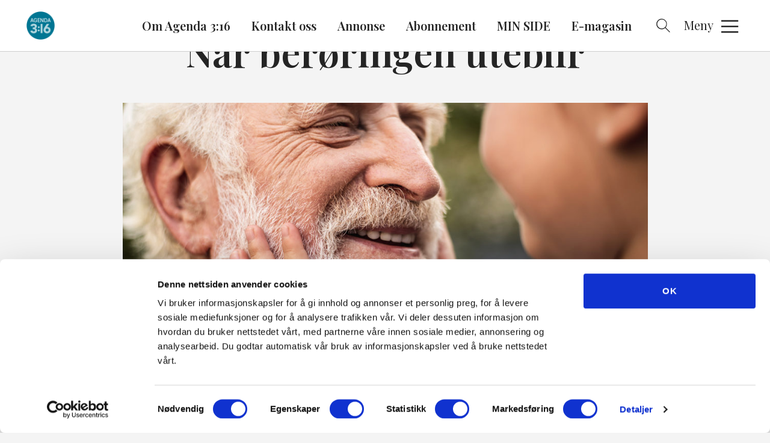

--- FILE ---
content_type: text/html; charset=UTF-8
request_url: https://www.agenda316.no/2021/02/05/nar-beroringen-uteblir/
body_size: 10771
content:
<!DOCTYPE html>
<html lang="nb-NO">
<head>
	<meta charset="UTF-8" />
	<meta name="viewport" content="width=device-width, initial-scale=1" />
	<meta name='robots' content='index, follow, max-image-preview:large, max-snippet:-1, max-video-preview:-1' />
	<style>img:is([sizes="auto" i], [sizes^="auto," i]) { contain-intrinsic-size: 3000px 1500px }</style>
			<!-- Google Consent Mode -->
		<script data-cookieconsent="ignore">
			window.dataLayer = window.dataLayer || [];
			function gtag() {
				dataLayer.push(arguments);
			}
			gtag("consent", "default", {
				ad_personalization: "denied",
				ad_storage: "denied",
				ad_user_data: "denied",
				analytics_storage: "denied",
				functionality_storage: "denied",
				personalization_storage: "denied",
				security_storage: "granted",
				wait_for_update: 500,
			});
			gtag("set", "ads_data_redaction", true);
			gtag("set", "url_passthrough", false);
		</script>
		<!-- End Google Consent Mode-->
					<!-- Google Tag Manager -->
			<script>
				(function(w,d,s,l,i){w[l]=w[l]||[];w[l].push({'gtm.start':
				new Date().getTime(),event:'gtm.js'});var f=d.getElementsByTagName(s)[0],
				j=d.createElement(s),dl=l!='dataLayer'?'&l='+l:'';j.async=true;j.src=
				'https://www.googletagmanager.com/gtm.js?id='+i+dl;f.parentNode.insertBefore(j,f);
				})(window,document,'script','dataLayer','GTM-PKVJC4TP');
			</script>
			<!-- End Google Tag Manager -->
					<!-- Cookiebot CMP-->
			<script
				id="Cookiebot"
				src="https://consent.cookiebot.com/uc.js"
				data-cbid="0c8e1f64-0228-4e09-be52-e0bd08477ad2"
				data-blockingmode="auto"
				type="text/javascript"
				data-consentmode-defaults="disabled"
				data-culture="nb"			></script>
			<!-- End Cookiebot CMP -->
			<link rel="preconnect" href="https://fonts.googleapis.com">
	<link rel="preconnect" href="https://fonts.gstatic.com" crossorigin>
	
	<!-- This site is optimized with the Yoast SEO plugin v25.9 - https://yoast.com/wordpress/plugins/seo/ -->
	<title>Når berøringen uteblir - Agenda 316</title>
	<link rel="canonical" href="https://www.agenda316.no/2021/02/05/nar-beroringen-uteblir/" />
	<meta property="og:locale" content="nb_NO" />
	<meta property="og:type" content="article" />
	<meta property="og:title" content="Når berøringen uteblir - Agenda 316" />
	<meta property="og:description" content="Fysisk berøring er viktig for å kjenne oss bedre, mener psykologene Ida Brandtzæg og Stig Torsteinson. At vi under pandemien ikke får brukt alle sansene våre, har konsekvenser. Ikke minst for de mest sårbare blant oss.&nbsp; &nbsp; Tekst&nbsp; Per Arne Gjerdi Da Norge stengte ned i mars i fjor, og sosial distansering ble den nye [&hellip;]" />
	<meta property="og:url" content="https://www.agenda316.no/2021/02/05/nar-beroringen-uteblir/" />
	<meta property="og:site_name" content="Agenda 316" />
	<meta property="article:publisher" content="https://www.facebook.com/agenda316/" />
	<meta property="article:published_time" content="2021-02-05T19:53:10+00:00" />
	<meta property="article:modified_time" content="2021-02-09T10:18:49+00:00" />
	<meta property="og:image" content="https://www.normisjon.no/content/uploads/sites/9/2021/02/beroring.jpg" />
	<meta property="og:image:width" content="1360" />
	<meta property="og:image:height" content="800" />
	<meta property="og:image:type" content="image/jpeg" />
	<meta name="author" content="torunn" />
	<meta name="twitter:card" content="summary_large_image" />
	<meta name="twitter:label1" content="Skrevet av" />
	<meta name="twitter:data1" content="torunn" />
	<meta name="twitter:label2" content="Ansl. lesetid" />
	<meta name="twitter:data2" content="1 minutt" />
	<script type="application/ld+json" class="yoast-schema-graph">{"@context":"https://schema.org","@graph":[{"@type":"Article","@id":"https://www.agenda316.no/2021/02/05/nar-beroringen-uteblir/#article","isPartOf":{"@id":"https://www.agenda316.no/2021/02/05/nar-beroringen-uteblir/"},"author":{"name":"torunn","@id":"https://www.agenda316.no/#/schema/person/9948f39e1730786cb9845144f0a86902"},"headline":"Når berøringen uteblir","datePublished":"2021-02-05T19:53:10+00:00","dateModified":"2021-02-09T10:18:49+00:00","mainEntityOfPage":{"@id":"https://www.agenda316.no/2021/02/05/nar-beroringen-uteblir/"},"wordCount":244,"publisher":{"@id":"https://www.agenda316.no/#organization"},"image":{"@id":"https://www.agenda316.no/2021/02/05/nar-beroringen-uteblir/#primaryimage"},"thumbnailUrl":"https://www.normisjon.no/content/uploads/sites/9/2021/02/beroring.jpg","inLanguage":"nb-NO"},{"@type":"WebPage","@id":"https://www.agenda316.no/2021/02/05/nar-beroringen-uteblir/","url":"https://www.agenda316.no/2021/02/05/nar-beroringen-uteblir/","name":"Når berøringen uteblir - Agenda 316","isPartOf":{"@id":"https://www.agenda316.no/#website"},"primaryImageOfPage":{"@id":"https://www.agenda316.no/2021/02/05/nar-beroringen-uteblir/#primaryimage"},"image":{"@id":"https://www.agenda316.no/2021/02/05/nar-beroringen-uteblir/#primaryimage"},"thumbnailUrl":"https://www.normisjon.no/content/uploads/sites/9/2021/02/beroring.jpg","datePublished":"2021-02-05T19:53:10+00:00","dateModified":"2021-02-09T10:18:49+00:00","breadcrumb":{"@id":"https://www.agenda316.no/2021/02/05/nar-beroringen-uteblir/#breadcrumb"},"inLanguage":"nb-NO","potentialAction":[{"@type":"ReadAction","target":["https://www.agenda316.no/2021/02/05/nar-beroringen-uteblir/"]}]},{"@type":"ImageObject","inLanguage":"nb-NO","@id":"https://www.agenda316.no/2021/02/05/nar-beroringen-uteblir/#primaryimage","url":"https://www.normisjon.no/content/uploads/sites/9/2021/02/beroring.jpg","contentUrl":"https://www.normisjon.no/content/uploads/sites/9/2021/02/beroring.jpg","width":1360,"height":800,"caption":"Close up of happy senior aged man and hands of children holding his beard"},{"@type":"BreadcrumbList","@id":"https://www.agenda316.no/2021/02/05/nar-beroringen-uteblir/#breadcrumb","itemListElement":[{"@type":"ListItem","position":1,"name":"Home","item":"https://www.agenda316.no/"},{"@type":"ListItem","position":2,"name":"Når berøringen uteblir"}]},{"@type":"WebSite","@id":"https://www.agenda316.no/#website","url":"https://www.agenda316.no/","name":"Agenda 316","description":"Tett på livet, tett på troen","publisher":{"@id":"https://www.agenda316.no/#organization"},"potentialAction":[{"@type":"SearchAction","target":{"@type":"EntryPoint","urlTemplate":"https://www.agenda316.no/?s={search_term_string}"},"query-input":{"@type":"PropertyValueSpecification","valueRequired":true,"valueName":"search_term_string"}}],"inLanguage":"nb-NO"},{"@type":"Organization","@id":"https://www.agenda316.no/#organization","name":"Agenda 316","url":"https://www.agenda316.no/","logo":{"@type":"ImageObject","inLanguage":"nb-NO","@id":"https://www.agenda316.no/#/schema/logo/image/","url":"https://www.normisjon.no/content/uploads/sites/9/2021/10/Logo-for-HTML5-Desktop_200x200.png","contentUrl":"https://www.normisjon.no/content/uploads/sites/9/2021/10/Logo-for-HTML5-Desktop_200x200.png","width":200,"height":200,"caption":"Agenda 316"},"image":{"@id":"https://www.agenda316.no/#/schema/logo/image/"},"sameAs":["https://www.facebook.com/agenda316/","https://www.instagram.com/agenda316mag/"]},{"@type":"Person","@id":"https://www.agenda316.no/#/schema/person/9948f39e1730786cb9845144f0a86902","name":"torunn","image":{"@type":"ImageObject","inLanguage":"nb-NO","@id":"https://www.agenda316.no/#/schema/person/image/","url":"https://secure.gravatar.com/avatar/76d842e3d879d0f63a5672bb565fc94ced8a29078d7b61c3fc2a91665377aa1e?s=96&d=mm&r=g","contentUrl":"https://secure.gravatar.com/avatar/76d842e3d879d0f63a5672bb565fc94ced8a29078d7b61c3fc2a91665377aa1e?s=96&d=mm&r=g","caption":"torunn"},"url":"https://www.agenda316.no/author/torunn/"}]}</script>
	<!-- / Yoast SEO plugin. -->


<link rel='dns-prefetch' href='//www.normisjon.no' />
<link rel='dns-prefetch' href='//assets.fundy.cloud' />
<link rel='dns-prefetch' href='//fonts.googleapis.com' />
<link rel='dns-prefetch' href='//players.brightcove.net' />
<link rel='preconnect' href='https://fundy.cloud' />
<link rel='stylesheet' id='wp-block-library-css' href='https://www.agenda316.no/wp/wp-includes/css/dist/block-library/style.min.css?ver=6.8.3' type='text/css' media='all' />
<style id='classic-theme-styles-inline-css' type='text/css'>
/*! This file is auto-generated */
.wp-block-button__link{color:#fff;background-color:#32373c;border-radius:9999px;box-shadow:none;text-decoration:none;padding:calc(.667em + 2px) calc(1.333em + 2px);font-size:1.125em}.wp-block-file__button{background:#32373c;color:#fff;text-decoration:none}
</style>
<style id='t2-hero-style-inline-css' type='text/css'>
:where(body){--t2-hero-spacing-gap:var(--wp--custom--t-2-hero--spacing--gap,1rem);--t2-hero-spacing-padding:var(--wp--custom--t-2-hero--spacing--padding,1rem);--t2-hero-min-height:var(--wp--custom--t-2-hero--min-height,25rem);--t2-hero-dim:0.5;--t2-hero-background-color:var(--wp--custom--t-2-hero--background-color,#000)}.t2-hero{display:flex;min-height:var(--t2-hero-min-height);position:relative}.t2-hero.t2-hero-has-image{display:grid;gap:var(--t2-hero-spacing-gap);grid-template-columns:1fr}@media (min-width:782px){.t2-hero.t2-hero-has-image{grid-template-columns:1fr 1fr}}.t2-hero.t2-hero-has-image>img{height:100%;object-fit:cover;width:100%}@media (min-width:782px){.t2-hero.t2-hero-has-image>img{grid-column:2}}.t2-hero.t2-hero-has-image .t2-hero__header{grid-column:1;grid-row:2}@media (min-width:782px){.t2-hero.t2-hero-has-image .t2-hero__header{grid-row:1}}.t2-hero.t2-hero-has-fullsize-image{background:var(--t2-hero-background-color);display:flex}.t2-hero.t2-hero-has-fullsize-image>img{height:100%;inset:0;object-fit:cover;position:absolute;width:100%;z-index:0}.t2-hero.t2-hero-has-fullsize-image:before{background-color:inherit;bottom:0;content:"";left:0;opacity:var(--t2-hero-dim);position:absolute;right:0;top:0;z-index:1}.t2-hero.t2-hero-has-fullsize-image .t2-hero__header{padding:var(--t2-hero-spacing-padding)}.t2-hero .t2-hero__header{z-index:1}.t2-hero.t2-hero-image-position-left>img{grid-column:1;grid-row:1}.t2-hero.t2-hero-image-position-left .t2-hero__header{grid-row:2}@media (min-width:782px){.t2-hero.t2-hero-image-position-left .t2-hero__header{grid-column:2;grid-row:1}}.t2-hero.t2-hero-content-position-center-center{align-items:center;justify-content:center}.t2-hero.t2-hero-content-position-center-center .t2-hero__header{align-items:center;display:flex;justify-content:center;text-align:center}.t2-hero.t2-hero-content-position-center-left{align-items:center;justify-content:flex-start}.t2-hero.t2-hero-content-position-center-left .t2-hero__header{align-items:center;display:flex;justify-content:flex-start}.t2-hero.t2-hero-content-position-center-right{align-items:center;justify-content:flex-end}.t2-hero.t2-hero-content-position-center-right .t2-hero__header{align-items:center;display:flex;justify-content:flex-end;text-align:right}.t2-hero.t2-hero-content-position-top-center{align-items:flex-start;justify-content:center}.t2-hero.t2-hero-content-position-top-center .t2-hero__header{align-items:flex-start;display:flex;justify-content:center;text-align:center}.t2-hero.t2-hero-content-position-top-left{align-items:flex-start;justify-content:flex-start}.t2-hero.t2-hero-content-position-top-left .t2-hero__header{align-items:flex-start;display:flex;justify-content:flex-start}.t2-hero.t2-hero-content-position-top-right{align-items:flex-start;justify-content:flex-end}.t2-hero.t2-hero-content-position-top-right .t2-hero__header{align-items:flex-start;display:flex;justify-content:flex-end;text-align:right}.t2-hero.t2-hero-content-position-bottom-center{align-items:flex-end;justify-content:center}.t2-hero.t2-hero-content-position-bottom-center .t2-hero__header{align-items:flex-end;display:flex;justify-content:center;text-align:center}.t2-hero.t2-hero-content-position-bottom-left{align-items:flex-end;justify-content:flex-start}.t2-hero.t2-hero-content-position-bottom-left .t2-hero__header{align-items:flex-end;display:flex;justify-content:flex-start}.t2-hero.t2-hero-content-position-bottom-right{align-items:flex-end;justify-content:flex-end}.t2-hero.t2-hero-content-position-bottom-right .t2-hero__header{align-items:flex-end;display:flex;justify-content:flex-end;text-align:right}
</style>
<style id='t2-post-excerpt-style-inline-css' type='text/css'>
.t2-post-excerpt p{margin:0}
</style>
<style id='t2-post-featured-image-style-inline-css' type='text/css'>
.t2-post-featured-image{margin:0 0 1rem}.t2-post-featured-image.has-image-ratio-16-9{aspect-ratio:16/9}.t2-post-featured-image.has-image-ratio-4-3{aspect-ratio:4/3}.t2-post-featured-image.has-image-ratio-1-1{aspect-ratio:1/1}.t2-post-featured-image.has-image-ratio-3-2{aspect-ratio:3/2}.t2-post-featured-image img,.t2-post-featured-image__fallback{height:100%;object-fit:cover;object-position:var(--t2-focal-point,center center);width:100%}.t2-post-featured-image__fallback{align-items:center;background:var(--t2-fallback-background,#96969640);display:flex;font-size:3em;justify-content:center}
</style>
<style id='t2-post-link-style-inline-css' type='text/css'>
.t2-post-link{width:100%}.t2-featured-single-post.has-background .t2-post-link{padding-bottom:1rem}.t2-featured-single-post.has-background .t2-post-link>.wp-block-group:first-child{padding-top:1rem}
</style>
<style id='t2-post-title-style-inline-css' type='text/css'>
.t2-post-title{margin:0}.t2-featured-single-post.has-background .t2-post-title{padding:0 1rem}
</style>
<link rel='stylesheet' id='t2-editor-content-css' href='https://www.normisjon.no/content/plugins/t2/build/editor/content.css?ver=333a761e7bc0772e54a5' type='text/css' media='all' />
<style id='global-styles-inline-css' type='text/css'>
:root{--wp--preset--aspect-ratio--square: 1;--wp--preset--aspect-ratio--4-3: 4/3;--wp--preset--aspect-ratio--3-4: 3/4;--wp--preset--aspect-ratio--3-2: 3/2;--wp--preset--aspect-ratio--2-3: 2/3;--wp--preset--aspect-ratio--16-9: 16/9;--wp--preset--aspect-ratio--9-16: 9/16;--wp--preset--color--black: #000000;--wp--preset--color--cyan-bluish-gray: #abb8c3;--wp--preset--color--white: #fff;--wp--preset--color--pale-pink: #f78da7;--wp--preset--color--vivid-red: #cf2e2e;--wp--preset--color--luminous-vivid-orange: #ff6900;--wp--preset--color--luminous-vivid-amber: #fcb900;--wp--preset--color--light-green-cyan: #7bdcb5;--wp--preset--color--vivid-green-cyan: #00d084;--wp--preset--color--pale-cyan-blue: #8ed1fc;--wp--preset--color--vivid-cyan-blue: #0693e3;--wp--preset--color--vivid-purple: #9b51e0;--wp--preset--color--teal: #007c94;--wp--preset--color--brown: #ae7e2c;--wp--preset--color--dark-orange: #cc6423;--wp--preset--color--blue: #388fcb;--wp--preset--color--green: #38a35b;--wp--preset--color--pink: #ce819c;--wp--preset--color--red: #c4161c;--wp--preset--color--normisjon-orange: #dc901b;--wp--preset--color--normisjon-blue: #264a92;--wp--preset--color--normisjon-light-blue: #4d99d5;--wp--preset--color--normisjon-grey: #e2e2e2;--wp--preset--color--normisjon-light-grey: #F1F3F4;--wp--preset--gradient--vivid-cyan-blue-to-vivid-purple: linear-gradient(135deg,rgba(6,147,227,1) 0%,rgb(155,81,224) 100%);--wp--preset--gradient--light-green-cyan-to-vivid-green-cyan: linear-gradient(135deg,rgb(122,220,180) 0%,rgb(0,208,130) 100%);--wp--preset--gradient--luminous-vivid-amber-to-luminous-vivid-orange: linear-gradient(135deg,rgba(252,185,0,1) 0%,rgba(255,105,0,1) 100%);--wp--preset--gradient--luminous-vivid-orange-to-vivid-red: linear-gradient(135deg,rgba(255,105,0,1) 0%,rgb(207,46,46) 100%);--wp--preset--gradient--very-light-gray-to-cyan-bluish-gray: linear-gradient(135deg,rgb(238,238,238) 0%,rgb(169,184,195) 100%);--wp--preset--gradient--cool-to-warm-spectrum: linear-gradient(135deg,rgb(74,234,220) 0%,rgb(151,120,209) 20%,rgb(207,42,186) 40%,rgb(238,44,130) 60%,rgb(251,105,98) 80%,rgb(254,248,76) 100%);--wp--preset--gradient--blush-light-purple: linear-gradient(135deg,rgb(255,206,236) 0%,rgb(152,150,240) 100%);--wp--preset--gradient--blush-bordeaux: linear-gradient(135deg,rgb(254,205,165) 0%,rgb(254,45,45) 50%,rgb(107,0,62) 100%);--wp--preset--gradient--luminous-dusk: linear-gradient(135deg,rgb(255,203,112) 0%,rgb(199,81,192) 50%,rgb(65,88,208) 100%);--wp--preset--gradient--pale-ocean: linear-gradient(135deg,rgb(255,245,203) 0%,rgb(182,227,212) 50%,rgb(51,167,181) 100%);--wp--preset--gradient--electric-grass: linear-gradient(135deg,rgb(202,248,128) 0%,rgb(113,206,126) 100%);--wp--preset--gradient--midnight: linear-gradient(135deg,rgb(2,3,129) 0%,rgb(40,116,252) 100%);--wp--preset--font-size--small: 18px;--wp--preset--font-size--medium: 20px;--wp--preset--font-size--large: 36px;--wp--preset--font-size--x-large: 42px;--wp--preset--font-size--regular: 24px;--wp--preset--spacing--20: 0.44rem;--wp--preset--spacing--30: 0.67rem;--wp--preset--spacing--40: 1rem;--wp--preset--spacing--50: 1.5rem;--wp--preset--spacing--60: 2.25rem;--wp--preset--spacing--70: 3.38rem;--wp--preset--spacing--80: 5.06rem;--wp--preset--shadow--natural: 6px 6px 9px rgba(0, 0, 0, 0.2);--wp--preset--shadow--deep: 12px 12px 50px rgba(0, 0, 0, 0.4);--wp--preset--shadow--sharp: 6px 6px 0px rgba(0, 0, 0, 0.2);--wp--preset--shadow--outlined: 6px 6px 0px -3px rgba(255, 255, 255, 1), 6px 6px rgba(0, 0, 0, 1);--wp--preset--shadow--crisp: 6px 6px 0px rgba(0, 0, 0, 1);}:where(.is-layout-flex){gap: 0.5em;}:where(.is-layout-grid){gap: 0.5em;}body .is-layout-flex{display: flex;}.is-layout-flex{flex-wrap: wrap;align-items: center;}.is-layout-flex > :is(*, div){margin: 0;}body .is-layout-grid{display: grid;}.is-layout-grid > :is(*, div){margin: 0;}:where(.wp-block-columns.is-layout-flex){gap: 2em;}:where(.wp-block-columns.is-layout-grid){gap: 2em;}:where(.wp-block-post-template.is-layout-flex){gap: 1.25em;}:where(.wp-block-post-template.is-layout-grid){gap: 1.25em;}.has-black-color{color: var(--wp--preset--color--black) !important;}.has-cyan-bluish-gray-color{color: var(--wp--preset--color--cyan-bluish-gray) !important;}.has-white-color{color: var(--wp--preset--color--white) !important;}.has-pale-pink-color{color: var(--wp--preset--color--pale-pink) !important;}.has-vivid-red-color{color: var(--wp--preset--color--vivid-red) !important;}.has-luminous-vivid-orange-color{color: var(--wp--preset--color--luminous-vivid-orange) !important;}.has-luminous-vivid-amber-color{color: var(--wp--preset--color--luminous-vivid-amber) !important;}.has-light-green-cyan-color{color: var(--wp--preset--color--light-green-cyan) !important;}.has-vivid-green-cyan-color{color: var(--wp--preset--color--vivid-green-cyan) !important;}.has-pale-cyan-blue-color{color: var(--wp--preset--color--pale-cyan-blue) !important;}.has-vivid-cyan-blue-color{color: var(--wp--preset--color--vivid-cyan-blue) !important;}.has-vivid-purple-color{color: var(--wp--preset--color--vivid-purple) !important;}.has-black-background-color{background-color: var(--wp--preset--color--black) !important;}.has-cyan-bluish-gray-background-color{background-color: var(--wp--preset--color--cyan-bluish-gray) !important;}.has-white-background-color{background-color: var(--wp--preset--color--white) !important;}.has-pale-pink-background-color{background-color: var(--wp--preset--color--pale-pink) !important;}.has-vivid-red-background-color{background-color: var(--wp--preset--color--vivid-red) !important;}.has-luminous-vivid-orange-background-color{background-color: var(--wp--preset--color--luminous-vivid-orange) !important;}.has-luminous-vivid-amber-background-color{background-color: var(--wp--preset--color--luminous-vivid-amber) !important;}.has-light-green-cyan-background-color{background-color: var(--wp--preset--color--light-green-cyan) !important;}.has-vivid-green-cyan-background-color{background-color: var(--wp--preset--color--vivid-green-cyan) !important;}.has-pale-cyan-blue-background-color{background-color: var(--wp--preset--color--pale-cyan-blue) !important;}.has-vivid-cyan-blue-background-color{background-color: var(--wp--preset--color--vivid-cyan-blue) !important;}.has-vivid-purple-background-color{background-color: var(--wp--preset--color--vivid-purple) !important;}.has-black-border-color{border-color: var(--wp--preset--color--black) !important;}.has-cyan-bluish-gray-border-color{border-color: var(--wp--preset--color--cyan-bluish-gray) !important;}.has-white-border-color{border-color: var(--wp--preset--color--white) !important;}.has-pale-pink-border-color{border-color: var(--wp--preset--color--pale-pink) !important;}.has-vivid-red-border-color{border-color: var(--wp--preset--color--vivid-red) !important;}.has-luminous-vivid-orange-border-color{border-color: var(--wp--preset--color--luminous-vivid-orange) !important;}.has-luminous-vivid-amber-border-color{border-color: var(--wp--preset--color--luminous-vivid-amber) !important;}.has-light-green-cyan-border-color{border-color: var(--wp--preset--color--light-green-cyan) !important;}.has-vivid-green-cyan-border-color{border-color: var(--wp--preset--color--vivid-green-cyan) !important;}.has-pale-cyan-blue-border-color{border-color: var(--wp--preset--color--pale-cyan-blue) !important;}.has-vivid-cyan-blue-border-color{border-color: var(--wp--preset--color--vivid-cyan-blue) !important;}.has-vivid-purple-border-color{border-color: var(--wp--preset--color--vivid-purple) !important;}.has-vivid-cyan-blue-to-vivid-purple-gradient-background{background: var(--wp--preset--gradient--vivid-cyan-blue-to-vivid-purple) !important;}.has-light-green-cyan-to-vivid-green-cyan-gradient-background{background: var(--wp--preset--gradient--light-green-cyan-to-vivid-green-cyan) !important;}.has-luminous-vivid-amber-to-luminous-vivid-orange-gradient-background{background: var(--wp--preset--gradient--luminous-vivid-amber-to-luminous-vivid-orange) !important;}.has-luminous-vivid-orange-to-vivid-red-gradient-background{background: var(--wp--preset--gradient--luminous-vivid-orange-to-vivid-red) !important;}.has-very-light-gray-to-cyan-bluish-gray-gradient-background{background: var(--wp--preset--gradient--very-light-gray-to-cyan-bluish-gray) !important;}.has-cool-to-warm-spectrum-gradient-background{background: var(--wp--preset--gradient--cool-to-warm-spectrum) !important;}.has-blush-light-purple-gradient-background{background: var(--wp--preset--gradient--blush-light-purple) !important;}.has-blush-bordeaux-gradient-background{background: var(--wp--preset--gradient--blush-bordeaux) !important;}.has-luminous-dusk-gradient-background{background: var(--wp--preset--gradient--luminous-dusk) !important;}.has-pale-ocean-gradient-background{background: var(--wp--preset--gradient--pale-ocean) !important;}.has-electric-grass-gradient-background{background: var(--wp--preset--gradient--electric-grass) !important;}.has-midnight-gradient-background{background: var(--wp--preset--gradient--midnight) !important;}.has-small-font-size{font-size: var(--wp--preset--font-size--small) !important;}.has-medium-font-size{font-size: var(--wp--preset--font-size--medium) !important;}.has-large-font-size{font-size: var(--wp--preset--font-size--large) !important;}.has-x-large-font-size{font-size: var(--wp--preset--font-size--x-large) !important;}
:where(.wp-block-post-template.is-layout-flex){gap: 1.25em;}:where(.wp-block-post-template.is-layout-grid){gap: 1.25em;}
:where(.wp-block-columns.is-layout-flex){gap: 2em;}:where(.wp-block-columns.is-layout-grid){gap: 2em;}
:root :where(.wp-block-pullquote){font-size: 1.5em;line-height: 1.6;}
</style>
<link rel='stylesheet' id='fundy-form-style-css' href='https://assets.fundy.cloud/fundy-forms.latest.css' type='text/css' media='all' />
<link rel='stylesheet' id='hogan-core-css' href='https://www.normisjon.no/content/plugins/hogan-core/assets/css/hogan-core.css?ver=1.4.3' type='text/css' media='all' />
<style id='hogan-core-inline-css' type='text/css'>
.hogan-module-inner { max-width: 1360px; }
</style>
<link rel='stylesheet' id='hogan-grid-css' href='https://www.normisjon.no/content/plugins/hogan-grid/assets/hogan-grid.css?ver=1.2.1' type='text/css' media='all' />
<link rel='stylesheet' id='normisjon-global-main-css' href='https://www.normisjon.no/content/themes/normisjon-global/build/main.css?ver=1769419930' type='text/css' media='all' />
<link rel='stylesheet' id='normisjon-google-fonts-css' href='https://fonts.googleapis.com/css2?family=Playfair+Display:wght@400;600&#038;family=Source+Sans+Pro:wght@400;600;700&#038;display=swap' type='text/css' media='all' />
<link rel='stylesheet' id='normisjon-main-css' href='https://www.normisjon.no/content/themes/normisjon/build/main.css?ver=1769419928' type='text/css' media='all' />
<link rel='stylesheet' id='brightcove-pip-css-css' href='https://players.brightcove.net/videojs-pip/1/videojs-pip.css?ver=2.8.8' type='text/css' media='all' />
<link rel='stylesheet' id='brightcove-playlist-css' href='https://www.normisjon.no/content/plugins/brightcove-video-connect/assets/css/brightcove_playlist.min.css?ver=2.8.8' type='text/css' media='all' />
<script type="text/javascript" src="https://www.agenda316.no/wp/wp-includes/js/dist/vendor/react.min.js?ver=18.3.1.1" id="react-js"></script>
<script type="text/javascript" src="https://www.agenda316.no/wp/wp-includes/js/dist/vendor/react-dom.min.js?ver=18.3.1.1" id="react-dom-js"></script>
<script type="text/javascript" src="https://www.agenda316.no/wp/wp-includes/js/dist/dom-ready.min.js?ver=f77871ff7694fffea381" id="wp-dom-ready-js"></script>
<script type="text/javascript" src="https://www.agenda316.no/wp/wp-includes/js/dist/escape-html.min.js?ver=6561a406d2d232a6fbd2" id="wp-escape-html-js"></script>
<script type="text/javascript" src="https://www.agenda316.no/wp/wp-includes/js/dist/element.min.js?ver=a4eeeadd23c0d7ab1d2d" id="wp-element-js"></script>
<script type="text/javascript" src="https://www.agenda316.no/wp/wp-includes/js/dist/hooks.min.js?ver=4d63a3d491d11ffd8ac6" id="wp-hooks-js"></script>
<script type="text/javascript" src="https://www.agenda316.no/wp/wp-includes/js/dist/i18n.min.js?ver=5e580eb46a90c2b997e6" id="wp-i18n-js"></script>
<script type="text/javascript" id="wp-i18n-js-after">
/* <![CDATA[ */
wp.i18n.setLocaleData( { 'text direction\u0004ltr': [ 'ltr' ] } );
/* ]]> */
</script>
<script type="text/javascript" id="fundy-donation-receipt-script-js-extra">
/* <![CDATA[ */
var fundySettings = {"baseURL":"https:\/\/fundy.cloud\/core"};
/* ]]> */
</script>
<script type="text/javascript" id="fundy-donation-receipt-script-js-translations">
/* <![CDATA[ */
( function( domain, translations ) {
	var localeData = translations.locale_data[ domain ] || translations.locale_data.messages;
	localeData[""].domain = domain;
	wp.i18n.setLocaleData( localeData, domain );
} )( "fundy", {"translation-revision-date":"2025-05-20 16:36+0100","generator":"WP-CLI\/2.13.0-alpha","source":"build\/blocks\/donation-receipt\/frontend.js","domain":"messages","locale_data":{"messages":{"":{"domain":"messages","lang":"nb_NO","plural-forms":"nplurals=2; plural=(n != 1);"},"Name":["Navn"],"Date":["Dato"],"Total amount":["Total donasjon"],"Unfortunately, we were unable to load the details for the donation at this moment; the link may have expired.":["Detaljene for donasjonen fikk vi dessverre ikke lastet inn akkurat n\u00e5, mulig lenken har g\u00e5tt ut p\u00e5 tid."],"Company name":["Giver"],"Contact person":["Kontaktperson"],"Invoice":["Faktura"],"Download invoice":["Last ned faktura"]}}} );
/* ]]> */
</script>
<script type="text/javascript" src="https://www.normisjon.no/content/plugins/fundy-extension-wp/build/blocks/donation-receipt/frontend.js?ver=0efad7bda6ca8da8d567" id="fundy-donation-receipt-script-js"></script>
<link rel="https://api.w.org/" href="https://www.agenda316.no/wp-json/" /><link rel="alternate" title="JSON" type="application/json" href="https://www.agenda316.no/wp-json/wp/v2/posts/6703" /><link rel="EditURI" type="application/rsd+xml" title="RSD" href="https://www.agenda316.no/wp/xmlrpc.php?rsd" />

<link rel='shortlink' href='https://www.agenda316.no/?p=6703' />
<link rel="alternate" title="oEmbed (JSON)" type="application/json+oembed" href="https://www.agenda316.no/wp-json/oembed/1.0/embed?url=https%3A%2F%2Fwww.agenda316.no%2F2021%2F02%2F05%2Fnar-beroringen-uteblir%2F" />
<link rel="alternate" title="oEmbed (XML)" type="text/xml+oembed" href="https://www.agenda316.no/wp-json/oembed/1.0/embed?url=https%3A%2F%2Fwww.agenda316.no%2F2021%2F02%2F05%2Fnar-beroringen-uteblir%2F&#038;format=xml" />
		<!--Customizer CSS-->
		<style type="text/css">
			a:hover,.main-navigation a:hover,.menu-close:hover,.menu-open:hover,.search-form-hide:hover,.search-form-toggle:hover,.stats-icon { color:#077590; }.accessible-focus a:focus { background-color:#077590; }.accessible-focus a:focus { outline-color:#077590; }.stats-title,.accessible-focus button[type=submit]:focus,.accessible-focus input[type=submit]:focus,.accessible-focus .menu-close:focus,.accessible-focus .menu-open:focus,.accessible-focus .search-form-hide:focus,.accessible-focus .search-form-toggle:focus,.page-numbers.current { background-color:#077590; }.button-round,.gform_wrapper input[type=submit],.hogan-button,.posts-navigation a,.savage-card-teaser,.accessible-focus .button-round:focus,.accessible-focus .button:focus,.accessible-focus .gform_wrapper input:focus[type=submit],.accessible-focus .hogan-button:focus,.accessible-focus .posts-navigation a:focus,.accessible-focus .savage-card-teaser:focus,.gform_wrapper .accessible-focus input:focus[type=submit],.posts-navigation .accessible-focus a:focus,.hogan-button.button-primary,.mce-content-body a.hogan-button.button-primary[data-mce-selected],.normisjon-banner-button-primary .hogan-button { background-color:#077590; }.button-round,.gform_wrapper input[type=submit],.hogan-button,.posts-navigation a,.savage-card-teaser,.accessible-focus .button-round:focus,.accessible-focus .button:focus,.accessible-focus .gform_wrapper input:focus[type=submit],.accessible-focus .hogan-button:focus,.accessible-focus .posts-navigation a:focus,.accessible-focus .savage-card-teaser:focus,.gform_wrapper .accessible-focus input:focus[type=submit],.posts-navigation .accessible-focus a:focus,.hogan-button.button-primary,.mce-content-body a.hogan-button.button-primary[data-mce-selected],.normisjon-banner-button-primary .hogan-button { border-color:#077590; }.gform_wrapper input:not([type=radio]):not([type=checkbox]):not([type=submit]):focus,input:not([type=radio]):not([type=checkbox]):not([type=submit]):focus,input[type=submit]:focus,textarea:focus,.accessible-focus .hogan-grid .savage-card-link:focus { border-color:#077590; }.hogan-grid-theme-greyprimary,.hogan-grid-theme-greyprimary-reverse,.hogan-grid-theme-primary { background-color:#077590; }.button-round:hover,.gform_wrapper input[type=submit]:hover,.hogan-button:hover,.posts-navigation a:hover,.savage-card-teaser:hover { background-color:#0b819e; }.button-round:hover,.gform_wrapper input[type=submit]:hover,.hogan-button:hover,.posts-navigation a:hover,.savage-card-teaser:hover { border-color:#0b819e; }.hogan-grid-theme-greysecondary,.hogan-grid-theme-greysecondary-reverse,.hogan-grid-theme-secondary { background-color:#7c4f86; }.hogan-button.button-secondary,.mce-content-body a.hogan-button.button-secondary[data-mce-selected],.normisjon-banner-button-secondary .hogan-button { background-color:#7c4f86; }.hogan-button.button-secondary,.mce-content-body a.hogan-button.button-secondary[data-mce-selected],.normisjon-banner-button-secondary .hogan-button { border-color:#7c4f86; }.hogan-grid-theme-greytertiary,.hogan-grid-theme-greytertiary-reverse,.hogan-grid-theme-tertiary { background-color:#b09732; }.hogan-button.button-tertiary,.mce-content-body a.hogan-button.button-tertiary[data-mce-selected],.normisjon-banner-button-tertiary .hogan-button { background-color:#b09732; }.hogan-button.button-tertiary,.mce-content-body a.hogan-button.button-tertiary[data-mce-selected],.normisjon-banner-button-tertiary .hogan-button { border-color:#b09732; }.hogan-grid-theme-greyquaternary,.hogan-grid-theme-greyquaternary-reverse,.hogan-grid-theme-quaternary { background-color:#a00000; }.hogan-button.button-quaternary,.mce-content-body a.hogan-button.button-quaternary[data-mce-selected],.mce-content-body a.hogan-button.button-quaternary:hover,.normisjon-banner-button-quaternary .hogan-button { background-color:#a00000; }.hogan-button.button-quaternary,.mce-content-body a.hogan-button.button-quaternary[data-mce-selected],.mce-content-body a.hogan-button.button-quaternary:hover,.normisjon-banner-button-quaternary .hogan-button { border-color:#a00000; }		</style>
		<!--/Customizer CSS-->
		<link rel="icon" href="https://www.normisjon.no/content/uploads/sites/9/2021/10/Logo-for-HTML5-Desktop_200x200-150x150.png" sizes="32x32" />
<link rel="icon" href="https://www.normisjon.no/content/uploads/sites/9/2021/10/Logo-for-HTML5-Desktop_200x200.png" sizes="192x192" />
<link rel="apple-touch-icon" href="https://www.normisjon.no/content/uploads/sites/9/2021/10/Logo-for-HTML5-Desktop_200x200.png" />
<meta name="msapplication-TileImage" content="https://www.normisjon.no/content/uploads/sites/9/2021/10/Logo-for-HTML5-Desktop_200x200.png" />
		<style type="text/css" id="wp-custom-css">
			.gform_required_legend {display:none}		</style>
		</head>
<body class="wp-singular post-template-default single single-post postid-6703 single-format-standard wp-custom-logo wp-theme-normisjon-global wp-child-theme-normisjon">
<div class="site">
	<a class="skip-link screen-reader-text" href="#content">
	Hopp til innhold</a>
<header id="masthead" class="site-header">
	<div class="site-header-inner">
		<div class="site-branding">
			<p class="site-title"><a href="https://www.agenda316.no/" rel="home"><span class="screen-reader-text">Agenda 316</span><img width="200" height="200" src="https://www.normisjon.no/content/uploads/sites/9/2021/10/Logo-for-HTML5-Desktop_200x200.png" class="attachment-full size-full" alt="" decoding="async" srcset="https://www.normisjon.no/content/uploads/sites/9/2021/10/Logo-for-HTML5-Desktop_200x200.png 200w, https://www.normisjon.no/content/uploads/sites/9/2021/10/Logo-for-HTML5-Desktop_200x200-150x150.png 150w" sizes="(max-width: 200px) 100vw, 200px" /></a></p>		</div>

		<button type="button" class="menu-close" aria-controls="site-navigation" aria-expanded="true">
			<span class="menu-close-text">Lukk meny</span><svg class="icon" height="26" width="26" xmlns="http://www.w3.org/2000/svg" viewBox="0 0 24 24"><path d="M22 3.3L20.7 2 12 10.7 3.3 2 2 3.3l8.7 8.7L2 20.7 3.3 22l8.7-8.7 8.7 8.7 1.3-1.3-8.7-8.7z"/></svg>		</button>

		<div class="site-search-form">
			<form role="search" method="get" class="search-form" action="https://www.agenda316.no/">
	<label>
		<span class="screen-reader-text">Søk etter:</span>
		<input
			type="search"
			class="search-field"
			placeholder="Jeg leter etter…"
			value=""
			name="s"
		/>
	</label>
	<button type="submit" class="search-submit">
		<span class="screen-reader-text">Søk</span>
		<svg class="icon" height="27" width="27" xmlns="http://www.w3.org/2000/svg" viewBox="0 0 24 24"><path d="M21.828 21c.2.2.2.6 0 .8-.2.2-.6.2-.8 0l-6-6c-.1-.1-.3-.1-.4 0-.1.1-.2.1-.3.2-3.5 2.6-8.3 1.8-10.9-1.6-2.6-3.5-1.8-8.3 1.6-10.9 3.5-2.6 8.3-1.8 10.9 1.6 1 1.3 1.5 2.9 1.5 4.6 0 1.6-.5 3.2-1.4 4.6l-.3.3c-.1.1-.1.3 0 .4l6.1 6zm-12-4.6a6.7 6.7 0 1 0 0-13.4 6.7 6.7 0 0 0 0 13.4z"/></svg>	</button>
</form>

			<button type="button" class="search-form-hide">
				Lukk søkefelt<svg class="icon" height="25" width="25" xmlns="http://www.w3.org/2000/svg" viewBox="0 0 24 24"><path d="M22 3.3L20.7 2 12 10.7 3.3 2 2 3.3l8.7 8.7L2 20.7 3.3 22l8.7-8.7 8.7 8.7 1.3-1.3-8.7-8.7z"/></svg>			</button>
		</div>

		<nav id="main-navigation" class="main-navigation" aria-label="Hovedmeny"><div class="menu-local-container"><ul id="menu-local" class="primary-menu"><li id="menu-item-87" class="menu-item menu-item-type-post_type menu-item-object-page menu-item-87"><a href="https://www.agenda316.no/om-bladet/">Om Agenda 3:16</a></li>
<li id="menu-item-18" class="menu-item menu-item-type-post_type menu-item-object-page menu-item-18"><a href="https://www.agenda316.no/kontakt-oss/">Kontakt oss</a></li>
<li id="menu-item-19" class="menu-item menu-item-type-post_type menu-item-object-page menu-item-19"><a href="https://www.agenda316.no/annonser/">Annonse</a></li>
<li id="menu-item-7999" class="menu-item menu-item-type-post_type menu-item-object-page menu-item-7999"><a href="https://www.agenda316.no/abonnement/">Abonnement</a></li>
<li id="menu-item-7989" class="menu-item menu-item-type-custom menu-item-object-custom menu-item-7989"><a href="https://selfservice.mediaconnect.no/?client_id=selfservice.agenda316.ext">MIN SIDE</a></li>
<li id="menu-item-8155" class="menu-item menu-item-type-custom menu-item-object-custom menu-item-8155"><a href="https://normisjon.e-pages.pub/titles/normisjon/13405">E-magasin</a></li>
</ul></div></nav>
		<div class="secondary-navigation">
			
			<button type="button" class="search-form-toggle">
				<span class="screen-reader-text">Åpne søk</span>
				<svg class="icon" height="27" width="27" xmlns="http://www.w3.org/2000/svg" viewBox="0 0 24 24"><path d="M21.828 21c.2.2.2.6 0 .8-.2.2-.6.2-.8 0l-6-6c-.1-.1-.3-.1-.4 0-.1.1-.2.1-.3.2-3.5 2.6-8.3 1.8-10.9-1.6-2.6-3.5-1.8-8.3 1.6-10.9 3.5-2.6 8.3-1.8 10.9 1.6 1 1.3 1.5 2.9 1.5 4.6 0 1.6-.5 3.2-1.4 4.6l-.3.3c-.1.1-.1.3 0 .4l6.1 6zm-12-4.6a6.7 6.7 0 1 0 0-13.4 6.7 6.7 0 0 0 0 13.4z"/></svg>			</button>

			<button type="button" class="menu-open" aria-controls="site-navigation" aria-expanded="false">
				Meny<svg class="icon" height="34" width="34" xmlns="http://www.w3.org/2000/svg" viewBox="0 0 24 24"><path d="M2.033 4.583h20v1.7h-20zM2.033 11.983h20M2.033 11.183h20v1.7h-20z"/><g><path d="M2.033 18.583h20M2.033 17.683h20v1.7h-20z"/></g></svg>			</button>
		</div>
	</div>

	</header>

<div id="content" class="site-container">
	<main class="main">
		<article class="post-6703 post type-post status-publish format-standard has-post-thumbnail hentry category-ukategorisert">
	<header>
		<div class="page-title">
	<h1>
		Når berøringen uteblir	</h1>
</div>
	</header>

	<div class="gutenberg-content">
<figure class="wp-block-image"><img fetchpriority="high" decoding="async" width="1024" height="602" src="https://www.agenda316.no/content/uploads/sites/9/2021/02/beroring-1024x602.jpg" alt="" class="wp-image-6704" srcset="https://www.normisjon.no/content/uploads/sites/9/2021/02/beroring-1024x602.jpg 1024w, https://www.normisjon.no/content/uploads/sites/9/2021/02/beroring-300x176.jpg 300w, https://www.normisjon.no/content/uploads/sites/9/2021/02/beroring-768x452.jpg 768w, https://www.normisjon.no/content/uploads/sites/9/2021/02/beroring.jpg 1360w, https://www.normisjon.no/content/uploads/sites/9/2021/02/beroring-960x565.jpg 960w" sizes="(max-width: 1024px) 100vw, 1024px" /><figcaption>Illustrasjonsfoto</figcaption></figure>



<p><strong>Fysisk berøring er viktig for å kjenne oss bedre, mener psykologene Ida Brandtzæg og Stig Torsteinson. At vi under pandemien ikke får brukt alle sansene våre, har konsekvenser. Ikke minst for de mest sårbare blant oss.&nbsp; &nbsp;</strong></p>



<p class="has-small-font-size"><strong>Tekst&nbsp;</strong> Per Arne Gjerdi</p>



<p>Da Norge stengte ned i mars i fjor, og sosial distansering ble den nye normen, visste vi ikke hvor lenge «dugnaden» skulle vare. Men vi forsto at klemmer og håndhilsing måtte vente en stund. Nå, et år etter at pandemien rammet hele verden, har vi begynt å merke konsekvensene.&nbsp;</p>



<p>«Fysisk kontakt med dem vi er glade i, har en enorm betydning for hvordan vi opplever<br> stress, frykt og smerte», skrev psykologene Ida Brandtzæg og Stig Torsteinson i en artikkel på nettstedet psykologisk.no i april.&nbsp;</p>



<figure class="wp-block-image"><img decoding="async" width="1024" height="602" src="https://www.agenda316.no/content/uploads/sites/9/2021/02/Ida-B-og-Stig-T-foto-Syverudfoto-1024x602.png" alt="" class="wp-image-6705" srcset="https://www.normisjon.no/content/uploads/sites/9/2021/02/Ida-B-og-Stig-T-foto-Syverudfoto-1024x602.png 1024w, https://www.normisjon.no/content/uploads/sites/9/2021/02/Ida-B-og-Stig-T-foto-Syverudfoto-300x176.png 300w, https://www.normisjon.no/content/uploads/sites/9/2021/02/Ida-B-og-Stig-T-foto-Syverudfoto-768x452.png 768w, https://www.normisjon.no/content/uploads/sites/9/2021/02/Ida-B-og-Stig-T-foto-Syverudfoto.png 1360w, https://www.normisjon.no/content/uploads/sites/9/2021/02/Ida-B-og-Stig-T-foto-Syverudfoto-960x565.png 960w" sizes="(max-width: 1024px) 100vw, 1024px" /><figcaption>Psykologspesialistene Ida Brandtzæg og Stig Torsteinson har sin forankring innen fagfeltet tilknytningspsykologi.&nbsp;Foto: Syverud foto<br></figcaption></figure>



<p>De aller fleste av oss kan tåle, også i en lengre periode, at den fysiske berøringen uteblir. Men for sårbare, som våre gamle og syke, kan nettopp mangel på berøring ha tyngre konsekvenser, hevder psykologparet.</p>



<p><strong>Trøst, omsorg og beskyttelse</strong></p>



<p>Agenda 3:16 tok kontakt med Brandtzæg og Torsteinson, for å finne ut mer om nettopp dette: <em>Hvor viktig er egentlig den fysiske berøringen?&nbsp;</em></p>



<p>(&#8230;)</p>



<p>Les hele saken i Agenda 3:16 papirutgave nr.1/2021. Er du ikke abonnent kan du bestille bladet <a href="https://www.agenda316.no/abonner/">her</a></p>



<hr class="wp-block-separator" />



<figure class="wp-block-image"><a href="https://www.agenda316.no/abonner/"><img decoding="async" width="1024" height="323" src="https://www.agenda316.no/content/uploads/sites/9/2020/12/Takk_bilde-1024x323.png" alt="" class="wp-image-6333" /></a></figure>



<p><br><br></p>
</div>
	<footer class="single-post-footer">
			</footer>
</article>
	</main><!-- /.main -->
</div><!-- /.wrap -->

<footer class="site-footer">
	<div class="site-footer-content">
		<nav class="footer-navigation"><div class="menu-bunnmeny-container"><ul id="menu-bunnmeny" class="footer-menu"><li id="menu-item-3981" class="menu-item menu-item-type-post_type menu-item-object-page menu-item-3981"><a href="https://www.agenda316.no/personvern/">Personvern</a></li>
<li id="menu-item-3978" class="js-cookiebot-renew menu-item menu-item-type-custom menu-item-object-custom menu-item-3978"><a href="#">Administrer mitt samtykke</a></li>
<li id="menu-item-7976" class="menu-item menu-item-type-custom menu-item-object-custom menu-item-7976"><a href="https://pub.dialogapi.no/s/7156ac22-37e4-4b2b-9c47-bf1d052c908c">Meld deg på nyhetsbrev fra Agenda 3:16</a></li>
<li id="menu-item-7534" class="menu-item menu-item-type-post_type menu-item-object-post menu-item-7534"><a href="https://www.agenda316.no/2021/09/30/abonnementsvilkar/">Abonnementsvilkår</a></li>
</ul></div></nav>
		<div class="site-social-media">
			
			<div class="soical-media-navigation">
				<a href="https://www.facebook.com/agenda316/?ref=aymt_homepage_panel"><span class="screen-reader-text">Facebook</span><svg class="icon" height="20" width="20" xmlns="http://www.w3.org/2000/svg" viewBox="0 0 24 24"><path d="M13.606 21.948h-4.2v-10h-2.1v-3.4h2.1v-2.1c0-2.8 1.2-4.5 4.6-4.5h2.8v3.4h-1.8c-1.3 0-1.4.5-1.4 1.4v1.7h3.2l-.4 3.4h-2.8v10.1z"/></svg></a>			</div>
		</div>

		<div class="site-meta">
			<div class="site-meta-list">
				<div>Ansvarlig redaktør: <br class="small-only" />Kristin Wennemo Malmin</div><div>Webredaktør: <br class="small-only" />Vibeke Normann</div><div>Org.nr: 928 468 747</div>			</div>

			<div class="site-copyright">&copy;&nbsp;Agenda 316</div>		</div>
	</div>
</footer>
</div>
<script type="speculationrules">
{"prefetch":[{"source":"document","where":{"and":[{"href_matches":"\/*"},{"not":{"href_matches":["\/wp\/wp-*.php","\/wp\/wp-admin\/*","\/content\/uploads\/sites\/9\/*","\/content\/*","\/content\/plugins\/*","\/content\/themes\/normisjon\/*","\/content\/themes\/normisjon-global\/*","\/*\\?(.+)"]}},{"not":{"selector_matches":"a[rel~=\"nofollow\"]"}},{"not":{"selector_matches":".no-prefetch, .no-prefetch a"}}]},"eagerness":"conservative"}]}
</script>
<script type="text/javascript" src="https://www.agenda316.no/wp/wp-includes/js/dist/vendor/wp-polyfill.min.js?ver=3.15.0" id="wp-polyfill-js"></script>
<script type="text/javascript" id="dekodegtm-frontend-js-extra">
/* <![CDATA[ */
var dekodeGTMGlobals = {"dataLayer_content":{"pagePostType":"post","pagePostType2":"single-post","pagePostAuthor":"torunn","pagePostCategories":"Ukategorisert","pagePostPrimaryCategory":"Ukategorisert"}};
/* ]]> */
</script>
<script type="text/javascript" src="https://www.normisjon.no/content/plugins/dekode-gtm-plugin/build/frontend.js?ver=46f200e0a7b2d9af81df" id="dekodegtm-frontend-js"></script>
<script type="text/javascript" src="https://www.normisjon.no/content/themes/normisjon-global/build/main.js?ver=1769419930" id="normisjon-global-main-js"></script>
</body>
</html>


--- FILE ---
content_type: application/x-javascript
request_url: https://consentcdn.cookiebot.com/consentconfig/0c8e1f64-0228-4e09-be52-e0bd08477ad2/agenda316.no/configuration.js
body_size: 494
content:
CookieConsent.configuration.tags.push({id:193194731,type:"script",tagID:"",innerHash:"",outerHash:"",tagHash:"1817520388890",url:"https://consent.cookiebot.com/uc.js",resolvedUrl:"https://consent.cookiebot.com/uc.js",cat:[1]});CookieConsent.configuration.tags.push({id:193194737,type:"script",tagID:"",innerHash:"",outerHash:"",tagHash:"8287903111432",url:"",resolvedUrl:"",cat:[3,4,5]});CookieConsent.configuration.tags.push({id:193194738,type:"iframe",tagID:"",innerHash:"",outerHash:"",tagHash:"14766428419576",url:"https://www.youtube.com/embed/_i_17R4OP7E?feature=oembed",resolvedUrl:"https://www.youtube.com/embed/_i_17R4OP7E?feature=oembed",cat:[4]});

--- FILE ---
content_type: application/javascript
request_url: https://www.normisjon.no/content/themes/normisjon-global/build/main.js?ver=1769419930
body_size: 3105
content:
(()=>{var e={9(e,t,n){e=n.nmd(e);var r=n(840),o=t&&!t.nodeType&&t,c=o&&e&&!e.nodeType&&e,s=c&&c.exports===o&&r.process,i=function(){try{return c&&c.require&&c.require("util").types||s&&s.binding&&s.binding("util")}catch(e){}}();e.exports=i},66(e,t,n){var r=n(488);e.exports=function(e){return"function"==typeof e?e:r}},96(e){e.exports=function(e,t){for(var n=-1,r=Array(e);++n<e;)r[n]=t(n);return r}},167(e,t,n){var r=n(901),o=n(301),c=n(9),s=c&&c.isTypedArray,i=s?o(s):r;e.exports=i},221(e){e.exports=function(e){return function(t,n,r){for(var o=-1,c=Object(t),s=r(t),i=s.length;i--;){var u=s[e?i:++o];if(!1===n(c[u],u,c))break}return t}}},231(){/(trident|msie)/i.test(navigator.userAgent)&&document.getElementById&&window.addEventListener&&window.addEventListener("hashchange",function(){const e=location.hash.substring(1);if(!/^[A-z0-9_-]+$/.test(e))return;const t=document.getElementById(e);t&&(/^(?:a|select|input|button|textarea)$/i.test(t.tagName)||(t.tabIndex=-1),t.focus())},!1)},294(e){e.exports=function(e){return"number"==typeof e&&e>-1&&e%1==0&&e<=9007199254740991}},301(e){e.exports=function(e){return function(t){return e(t)}}},325(e,t,n){var r=n(840),o="object"==typeof self&&self&&self.Object===Object&&self,c=r||o||Function("return this")();e.exports=c},329(e,t,n){var r=n(894);e.exports=function(e,t){return function(n,o){if(null==n)return n;if(!r(n))return e(n,o);for(var c=n.length,s=t?c:-1,i=Object(n);(t?s--:++s<c)&&!1!==o(i[s],s,i););return n}}},335(e){e.exports=function(e,t){return function(n){return e(t(n))}}},346(e){e.exports=function(e){return null!=e&&"object"==typeof e}},350(e){var t=Object.prototype.toString;e.exports=function(e){return t.call(e)}},361(e){var t=/^(?:0|[1-9]\d*)$/;e.exports=function(e,n){var r=typeof e;return!!(n=null==n?9007199254740991:n)&&("number"==r||"symbol"!=r&&t.test(e))&&e>-1&&e%1==0&&e<n}},428(e,t,n){var r=n(534),o=n(346),c=Object.prototype,s=c.hasOwnProperty,i=c.propertyIsEnumerable,u=r(function(){return arguments}())?r:function(e){return o(e)&&s.call(e,"callee")&&!i.call(e,"callee")};e.exports=u},449(e){var t=Array.isArray;e.exports=t},488(e){e.exports=function(e){return e}},527(e){var t=Object.prototype;e.exports=function(e){var n=e&&e.constructor;return e===("function"==typeof n&&n.prototype||t)}},534(e,t,n){var r=n(552),o=n(346);e.exports=function(e){return o(e)&&"[object Arguments]"==r(e)}},552(e,t,n){var r=n(873),o=n(659),c=n(350),s=r?r.toStringTag:void 0;e.exports=function(e){return null==e?void 0===e?"[object Undefined]":"[object Null]":s&&s in Object(e)?o(e):c(e)}},641(e,t,n){var r=n(649),o=n(950);e.exports=function(e,t){return e&&r(e,t,o)}},649(e,t,n){var r=n(221)();e.exports=r},650(e,t,n){var r=n(335)(Object.keys,Object);e.exports=r},656(e,t,n){e=n.nmd(e);var r=n(325),o=n(935),c=t&&!t.nodeType&&t,s=c&&e&&!e.nodeType&&e,i=s&&s.exports===c?r.Buffer:void 0,u=(i?i.isBuffer:void 0)||o;e.exports=u},659(e,t,n){var r=n(873),o=Object.prototype,c=o.hasOwnProperty,s=o.toString,i=r?r.toStringTag:void 0;e.exports=function(e){var t=c.call(e,i),n=e[i];try{e[i]=void 0;var r=!0}catch(e){}var o=s.call(e);return r&&(t?e[i]=n:delete e[i]),o}},695(e,t,n){var r=n(96),o=n(428),c=n(449),s=n(656),i=n(361),u=n(167),a=Object.prototype.hasOwnProperty;e.exports=function(e,t){var n=c(e),l=!n&&o(e),d=!n&&!l&&s(e),f=!n&&!l&&!d&&u(e),m=n||l||d||f,p=m?r(e.length,String):[],b=p.length;for(var y in e)!t&&!a.call(e,y)||m&&("length"==y||d&&("offset"==y||"parent"==y)||f&&("buffer"==y||"byteLength"==y||"byteOffset"==y)||i(y,b))||p.push(y);return p}},729(e){e.exports=function(e,t){for(var n=-1,r=null==e?0:e.length;++n<r&&!1!==t(e[n],n,e););return e}},754(e,t,n){var r=n(729),o=n(909),c=n(66),s=n(449);e.exports=function(e,t){return(s(e)?r:o)(e,c(t))}},767(){var e;"function"!=typeof(e=window.Element.prototype).matches&&(e.matches=e.msMatchesSelector||e.mozMatchesSelector||e.webkitMatchesSelector||function(e){for(var t=this,n=(t.document||t.ownerDocument).querySelectorAll(e),r=0;n[r]&&n[r]!==t;)++r;return Boolean(n[r])}),"function"!=typeof e.closest&&(e.closest=function(e){for(var t=this;t&&1===t.nodeType;){if(t.matches(e))return t;t=t.parentNode}return null})},805(e){e.exports=function(e){var t=typeof e;return null!=e&&("object"==t||"function"==t)}},840(e){var t="object"==typeof globalThis&&globalThis&&globalThis.Object===Object&&globalThis;e.exports=t},873(e,t,n){var r=n(325).Symbol;e.exports=r},882(e,t,n){var r=n(552),o=n(805);e.exports=function(e){if(!o(e))return!1;var t=r(e);return"[object Function]"==t||"[object GeneratorFunction]"==t||"[object AsyncFunction]"==t||"[object Proxy]"==t}},894(e,t,n){var r=n(882),o=n(294);e.exports=function(e){return null!=e&&o(e.length)&&!r(e)}},901(e,t,n){var r=n(552),o=n(294),c=n(346),s={};s["[object Float32Array]"]=s["[object Float64Array]"]=s["[object Int8Array]"]=s["[object Int16Array]"]=s["[object Int32Array]"]=s["[object Uint8Array]"]=s["[object Uint8ClampedArray]"]=s["[object Uint16Array]"]=s["[object Uint32Array]"]=!0,s["[object Arguments]"]=s["[object Array]"]=s["[object ArrayBuffer]"]=s["[object Boolean]"]=s["[object DataView]"]=s["[object Date]"]=s["[object Error]"]=s["[object Function]"]=s["[object Map]"]=s["[object Number]"]=s["[object Object]"]=s["[object RegExp]"]=s["[object Set]"]=s["[object String]"]=s["[object WeakMap]"]=!1,e.exports=function(e){return c(e)&&o(e.length)&&!!s[r(e)]}},909(e,t,n){var r=n(641),o=n(329)(r);e.exports=o},935(e){e.exports=function(){return!1}},950(e,t,n){var r=n(695),o=n(984),c=n(894);e.exports=function(e){return c(e)?r(e):o(e)}},984(e,t,n){var r=n(527),o=n(650),c=Object.prototype.hasOwnProperty;e.exports=function(e){if(!r(e))return o(e);var t=[];for(var n in Object(e))c.call(e,n)&&"constructor"!=n&&t.push(n);return t}}},t={};function n(r){var o=t[r];if(void 0!==o)return o.exports;var c=t[r]={id:r,loaded:!1,exports:{}};return e[r](c,c.exports,n),c.loaded=!0,c.exports}n.n=e=>{var t=e&&e.__esModule?()=>e.default:()=>e;return n.d(t,{a:t}),t},n.d=(e,t)=>{for(var r in t)n.o(t,r)&&!n.o(e,r)&&Object.defineProperty(e,r,{enumerable:!0,get:t[r]})},n.o=(e,t)=>Object.prototype.hasOwnProperty.call(e,t),n.nmd=e=>(e.paths=[],e.children||(e.children=[]),e),(()=>{"use strict";n(767);let e=!1;n(231);var t=n(754),r=n.n(t);(()=>{const e=document.getElementById("masthead"),t=document.body;if(!e)return;const n="toggled-search",o=e.querySelector(".search-form-toggle");let c=!1;function s(){e.classList.remove(n),o.setAttribute("aria-expanded","false"),o.focus(),c=!1}if(o.addEventListener("click",function(){e.classList.add(n),o.setAttribute("aria-expanded","true"),e.querySelector(".search-field").focus(),c=!0}),e.querySelector(".search-form-hide").addEventListener("click",s),document.addEventListener("keydown",e=>{27===e.keyCode&&(c&&s(),u&&l())}),document.getElementById("mega-menu"))return;const i="toggled-menu";let u=!1,a=0;function l(){t.classList.remove(i),e.querySelector(".menu-open").focus(),window.scroll(0,a),u=!1}e.querySelector(".menu-open").addEventListener("click",function(){a=window.scrollY,window.scroll(0,0),t.classList.add(i),e.querySelector(".menu-close").focus(),u=!0}),e.querySelector(".menu-close").addEventListener("click",l);const d=document.getElementById("main-navigation");function f(){const e=this.closest(".menu-item-has-children");e&&e.classList.toggle("focus")}function m(){const e=this.closest(".menu-item-has-children");e&&e.classList.toggle("show-sub-menu")}"ontouchstart"in window&&function(){if(window.innerWidth>=910){document.body.addEventListener("touchstart",function(e){if(!e.target.closest(".main-navigation li")){const e=document.querySelectorAll(".main-navigation li");r()(e,e=>e.classList.remove("focus"))}});const e=d.querySelectorAll(".menu-item-has-children > a");r()(e,e=>{e.addEventListener("touchstart",function(e){const t=this.closest(".menu-item-has-children");t&&!t.classList.contains("focus")&&(e.preventDefault(),t.classList.add("focus"))})})}}();const p=d.querySelectorAll(".menu-item-has-children a");r()(p,e=>{e.addEventListener("focus",f),e.addEventListener("blur",f)});const b=d.querySelectorAll(".menu-item-has-children > a");r()(b,e=>{const t=document.createElement("button");t.classList.add("menu-arrow-button"),t.addEventListener("click",m),e.parentNode.insertBefore(t,e.nextSibling)})})(),(()=>{const e=document.getElementById("masthead"),t=document.body;if(!e)return;if(!document.getElementById("mega-menu"))return;const n="toggled-menu-acta";let o=!1;e.querySelector(".mega-menu-open").addEventListener("click",function(){t.classList.add(n),e.querySelector(".mega-menu-close").focus(),o=!0}),e.querySelector(".mega-menu-close").addEventListener("click",function(){t.classList.remove(n),e.querySelector(".mega-menu-open").focus(),o=!1});const c=document.getElementById("main-navigation"),s=document.querySelectorAll("#mega-menu ul.menu");function i(){const e=this.closest(".menu-item-has-children");e&&e.classList.toggle("focus")}function u(){const e=this.closest(".menu-item-has-children");e&&e.classList.toggle("show-sub-menu")}"ontouchstart"in window&&function(){if(window.innerWidth>=910){document.body.addEventListener("touchstart",function(e){if(!e.target.closest(".main-navigation li")){const e=document.querySelectorAll(".main-navigation li");r()(e,e=>e.classList.remove("focus"))}});const e=c.querySelectorAll(".menu-item-has-children > a");r()(e,e=>{e.addEventListener("touchstart",function(e){const t=this.closest(".menu-item-has-children");t&&!t.classList.contains("focus")&&(e.preventDefault(),t.classList.add("focus"))})})}}(),s&&s.length&&s.forEach(e=>{const t=e.querySelectorAll(".menu-item-has-children a");r()(t,e=>{e.addEventListener("focus",i),e.addEventListener("blur",i)});const n=e.querySelectorAll(".menu-item-has-children > a");r()(n,e=>{const t=document.createElement("button");t.classList.add("menu-arrow-button"),t.addEventListener("click",u),e.parentNode.insertBefore(t,e.nextSibling)})})})(),(()=>{const t=[9,32,37,38,39,40];document.addEventListener("keydown",n=>{-1!==t.indexOf(n.keyCode)&&(e||(e=!0,document.body.classList.add("accessible-focus")))}),document.addEventListener("mouseup",()=>{e&&(e=!1,document.body.classList.remove("accessible-focus"))})})();const o=window.Cookiebot,c=document.getElementsByClassName("js-cookiebot-renew");for(let e=0;e<c.length;e++)c[e].addEventListener("click",s);function s(e){e.preventDefault(),"object"==typeof o&&o.renew()}})()})();